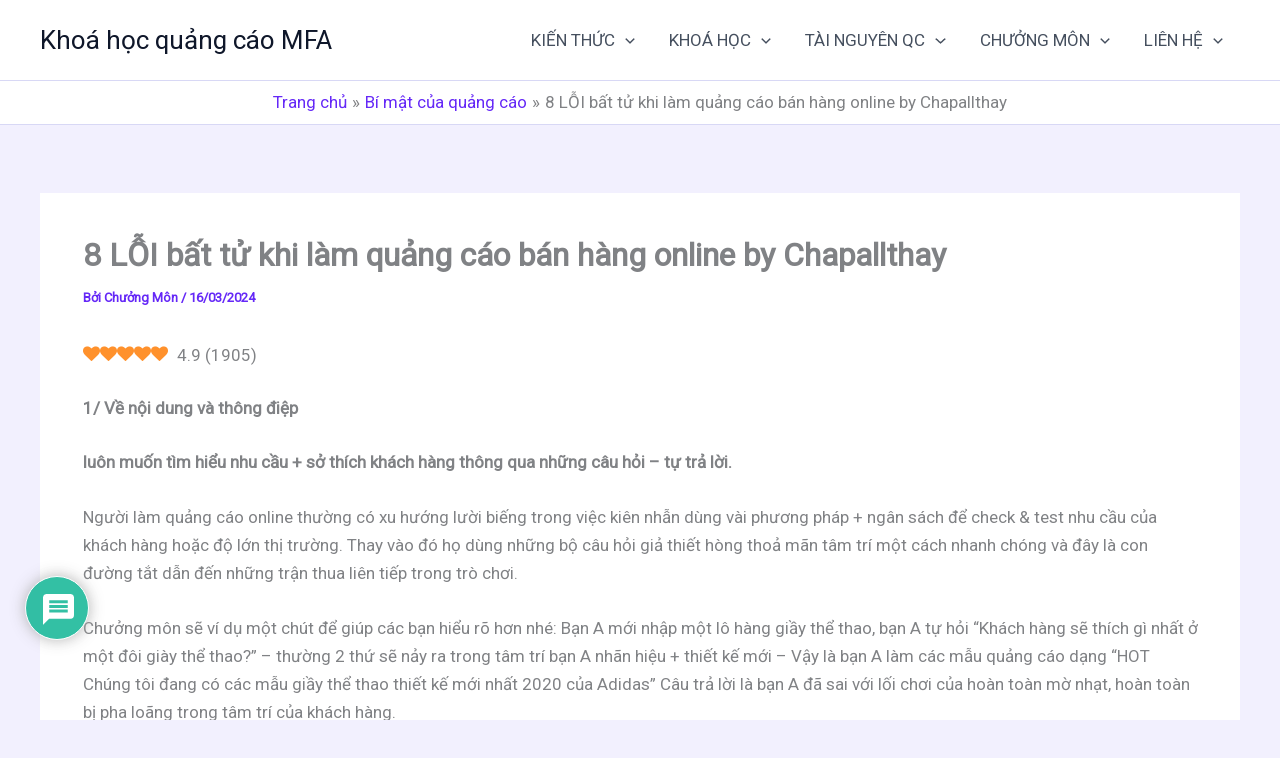

--- FILE ---
content_type: text/html; charset=utf-8
request_url: https://www.google.com/recaptcha/api2/anchor?ar=1&k=6LdjHAUcAAAAAOZ50l4OMv7djoXI3IUTl3Mjotmc&co=aHR0cHM6Ly9sb25naG4uY29tOjQ0Mw..&hl=en&v=PoyoqOPhxBO7pBk68S4YbpHZ&theme=light&size=normal&anchor-ms=20000&execute-ms=30000&cb=46ftw9ezu8jg
body_size: 49332
content:
<!DOCTYPE HTML><html dir="ltr" lang="en"><head><meta http-equiv="Content-Type" content="text/html; charset=UTF-8">
<meta http-equiv="X-UA-Compatible" content="IE=edge">
<title>reCAPTCHA</title>
<style type="text/css">
/* cyrillic-ext */
@font-face {
  font-family: 'Roboto';
  font-style: normal;
  font-weight: 400;
  font-stretch: 100%;
  src: url(//fonts.gstatic.com/s/roboto/v48/KFO7CnqEu92Fr1ME7kSn66aGLdTylUAMa3GUBHMdazTgWw.woff2) format('woff2');
  unicode-range: U+0460-052F, U+1C80-1C8A, U+20B4, U+2DE0-2DFF, U+A640-A69F, U+FE2E-FE2F;
}
/* cyrillic */
@font-face {
  font-family: 'Roboto';
  font-style: normal;
  font-weight: 400;
  font-stretch: 100%;
  src: url(//fonts.gstatic.com/s/roboto/v48/KFO7CnqEu92Fr1ME7kSn66aGLdTylUAMa3iUBHMdazTgWw.woff2) format('woff2');
  unicode-range: U+0301, U+0400-045F, U+0490-0491, U+04B0-04B1, U+2116;
}
/* greek-ext */
@font-face {
  font-family: 'Roboto';
  font-style: normal;
  font-weight: 400;
  font-stretch: 100%;
  src: url(//fonts.gstatic.com/s/roboto/v48/KFO7CnqEu92Fr1ME7kSn66aGLdTylUAMa3CUBHMdazTgWw.woff2) format('woff2');
  unicode-range: U+1F00-1FFF;
}
/* greek */
@font-face {
  font-family: 'Roboto';
  font-style: normal;
  font-weight: 400;
  font-stretch: 100%;
  src: url(//fonts.gstatic.com/s/roboto/v48/KFO7CnqEu92Fr1ME7kSn66aGLdTylUAMa3-UBHMdazTgWw.woff2) format('woff2');
  unicode-range: U+0370-0377, U+037A-037F, U+0384-038A, U+038C, U+038E-03A1, U+03A3-03FF;
}
/* math */
@font-face {
  font-family: 'Roboto';
  font-style: normal;
  font-weight: 400;
  font-stretch: 100%;
  src: url(//fonts.gstatic.com/s/roboto/v48/KFO7CnqEu92Fr1ME7kSn66aGLdTylUAMawCUBHMdazTgWw.woff2) format('woff2');
  unicode-range: U+0302-0303, U+0305, U+0307-0308, U+0310, U+0312, U+0315, U+031A, U+0326-0327, U+032C, U+032F-0330, U+0332-0333, U+0338, U+033A, U+0346, U+034D, U+0391-03A1, U+03A3-03A9, U+03B1-03C9, U+03D1, U+03D5-03D6, U+03F0-03F1, U+03F4-03F5, U+2016-2017, U+2034-2038, U+203C, U+2040, U+2043, U+2047, U+2050, U+2057, U+205F, U+2070-2071, U+2074-208E, U+2090-209C, U+20D0-20DC, U+20E1, U+20E5-20EF, U+2100-2112, U+2114-2115, U+2117-2121, U+2123-214F, U+2190, U+2192, U+2194-21AE, U+21B0-21E5, U+21F1-21F2, U+21F4-2211, U+2213-2214, U+2216-22FF, U+2308-230B, U+2310, U+2319, U+231C-2321, U+2336-237A, U+237C, U+2395, U+239B-23B7, U+23D0, U+23DC-23E1, U+2474-2475, U+25AF, U+25B3, U+25B7, U+25BD, U+25C1, U+25CA, U+25CC, U+25FB, U+266D-266F, U+27C0-27FF, U+2900-2AFF, U+2B0E-2B11, U+2B30-2B4C, U+2BFE, U+3030, U+FF5B, U+FF5D, U+1D400-1D7FF, U+1EE00-1EEFF;
}
/* symbols */
@font-face {
  font-family: 'Roboto';
  font-style: normal;
  font-weight: 400;
  font-stretch: 100%;
  src: url(//fonts.gstatic.com/s/roboto/v48/KFO7CnqEu92Fr1ME7kSn66aGLdTylUAMaxKUBHMdazTgWw.woff2) format('woff2');
  unicode-range: U+0001-000C, U+000E-001F, U+007F-009F, U+20DD-20E0, U+20E2-20E4, U+2150-218F, U+2190, U+2192, U+2194-2199, U+21AF, U+21E6-21F0, U+21F3, U+2218-2219, U+2299, U+22C4-22C6, U+2300-243F, U+2440-244A, U+2460-24FF, U+25A0-27BF, U+2800-28FF, U+2921-2922, U+2981, U+29BF, U+29EB, U+2B00-2BFF, U+4DC0-4DFF, U+FFF9-FFFB, U+10140-1018E, U+10190-1019C, U+101A0, U+101D0-101FD, U+102E0-102FB, U+10E60-10E7E, U+1D2C0-1D2D3, U+1D2E0-1D37F, U+1F000-1F0FF, U+1F100-1F1AD, U+1F1E6-1F1FF, U+1F30D-1F30F, U+1F315, U+1F31C, U+1F31E, U+1F320-1F32C, U+1F336, U+1F378, U+1F37D, U+1F382, U+1F393-1F39F, U+1F3A7-1F3A8, U+1F3AC-1F3AF, U+1F3C2, U+1F3C4-1F3C6, U+1F3CA-1F3CE, U+1F3D4-1F3E0, U+1F3ED, U+1F3F1-1F3F3, U+1F3F5-1F3F7, U+1F408, U+1F415, U+1F41F, U+1F426, U+1F43F, U+1F441-1F442, U+1F444, U+1F446-1F449, U+1F44C-1F44E, U+1F453, U+1F46A, U+1F47D, U+1F4A3, U+1F4B0, U+1F4B3, U+1F4B9, U+1F4BB, U+1F4BF, U+1F4C8-1F4CB, U+1F4D6, U+1F4DA, U+1F4DF, U+1F4E3-1F4E6, U+1F4EA-1F4ED, U+1F4F7, U+1F4F9-1F4FB, U+1F4FD-1F4FE, U+1F503, U+1F507-1F50B, U+1F50D, U+1F512-1F513, U+1F53E-1F54A, U+1F54F-1F5FA, U+1F610, U+1F650-1F67F, U+1F687, U+1F68D, U+1F691, U+1F694, U+1F698, U+1F6AD, U+1F6B2, U+1F6B9-1F6BA, U+1F6BC, U+1F6C6-1F6CF, U+1F6D3-1F6D7, U+1F6E0-1F6EA, U+1F6F0-1F6F3, U+1F6F7-1F6FC, U+1F700-1F7FF, U+1F800-1F80B, U+1F810-1F847, U+1F850-1F859, U+1F860-1F887, U+1F890-1F8AD, U+1F8B0-1F8BB, U+1F8C0-1F8C1, U+1F900-1F90B, U+1F93B, U+1F946, U+1F984, U+1F996, U+1F9E9, U+1FA00-1FA6F, U+1FA70-1FA7C, U+1FA80-1FA89, U+1FA8F-1FAC6, U+1FACE-1FADC, U+1FADF-1FAE9, U+1FAF0-1FAF8, U+1FB00-1FBFF;
}
/* vietnamese */
@font-face {
  font-family: 'Roboto';
  font-style: normal;
  font-weight: 400;
  font-stretch: 100%;
  src: url(//fonts.gstatic.com/s/roboto/v48/KFO7CnqEu92Fr1ME7kSn66aGLdTylUAMa3OUBHMdazTgWw.woff2) format('woff2');
  unicode-range: U+0102-0103, U+0110-0111, U+0128-0129, U+0168-0169, U+01A0-01A1, U+01AF-01B0, U+0300-0301, U+0303-0304, U+0308-0309, U+0323, U+0329, U+1EA0-1EF9, U+20AB;
}
/* latin-ext */
@font-face {
  font-family: 'Roboto';
  font-style: normal;
  font-weight: 400;
  font-stretch: 100%;
  src: url(//fonts.gstatic.com/s/roboto/v48/KFO7CnqEu92Fr1ME7kSn66aGLdTylUAMa3KUBHMdazTgWw.woff2) format('woff2');
  unicode-range: U+0100-02BA, U+02BD-02C5, U+02C7-02CC, U+02CE-02D7, U+02DD-02FF, U+0304, U+0308, U+0329, U+1D00-1DBF, U+1E00-1E9F, U+1EF2-1EFF, U+2020, U+20A0-20AB, U+20AD-20C0, U+2113, U+2C60-2C7F, U+A720-A7FF;
}
/* latin */
@font-face {
  font-family: 'Roboto';
  font-style: normal;
  font-weight: 400;
  font-stretch: 100%;
  src: url(//fonts.gstatic.com/s/roboto/v48/KFO7CnqEu92Fr1ME7kSn66aGLdTylUAMa3yUBHMdazQ.woff2) format('woff2');
  unicode-range: U+0000-00FF, U+0131, U+0152-0153, U+02BB-02BC, U+02C6, U+02DA, U+02DC, U+0304, U+0308, U+0329, U+2000-206F, U+20AC, U+2122, U+2191, U+2193, U+2212, U+2215, U+FEFF, U+FFFD;
}
/* cyrillic-ext */
@font-face {
  font-family: 'Roboto';
  font-style: normal;
  font-weight: 500;
  font-stretch: 100%;
  src: url(//fonts.gstatic.com/s/roboto/v48/KFO7CnqEu92Fr1ME7kSn66aGLdTylUAMa3GUBHMdazTgWw.woff2) format('woff2');
  unicode-range: U+0460-052F, U+1C80-1C8A, U+20B4, U+2DE0-2DFF, U+A640-A69F, U+FE2E-FE2F;
}
/* cyrillic */
@font-face {
  font-family: 'Roboto';
  font-style: normal;
  font-weight: 500;
  font-stretch: 100%;
  src: url(//fonts.gstatic.com/s/roboto/v48/KFO7CnqEu92Fr1ME7kSn66aGLdTylUAMa3iUBHMdazTgWw.woff2) format('woff2');
  unicode-range: U+0301, U+0400-045F, U+0490-0491, U+04B0-04B1, U+2116;
}
/* greek-ext */
@font-face {
  font-family: 'Roboto';
  font-style: normal;
  font-weight: 500;
  font-stretch: 100%;
  src: url(//fonts.gstatic.com/s/roboto/v48/KFO7CnqEu92Fr1ME7kSn66aGLdTylUAMa3CUBHMdazTgWw.woff2) format('woff2');
  unicode-range: U+1F00-1FFF;
}
/* greek */
@font-face {
  font-family: 'Roboto';
  font-style: normal;
  font-weight: 500;
  font-stretch: 100%;
  src: url(//fonts.gstatic.com/s/roboto/v48/KFO7CnqEu92Fr1ME7kSn66aGLdTylUAMa3-UBHMdazTgWw.woff2) format('woff2');
  unicode-range: U+0370-0377, U+037A-037F, U+0384-038A, U+038C, U+038E-03A1, U+03A3-03FF;
}
/* math */
@font-face {
  font-family: 'Roboto';
  font-style: normal;
  font-weight: 500;
  font-stretch: 100%;
  src: url(//fonts.gstatic.com/s/roboto/v48/KFO7CnqEu92Fr1ME7kSn66aGLdTylUAMawCUBHMdazTgWw.woff2) format('woff2');
  unicode-range: U+0302-0303, U+0305, U+0307-0308, U+0310, U+0312, U+0315, U+031A, U+0326-0327, U+032C, U+032F-0330, U+0332-0333, U+0338, U+033A, U+0346, U+034D, U+0391-03A1, U+03A3-03A9, U+03B1-03C9, U+03D1, U+03D5-03D6, U+03F0-03F1, U+03F4-03F5, U+2016-2017, U+2034-2038, U+203C, U+2040, U+2043, U+2047, U+2050, U+2057, U+205F, U+2070-2071, U+2074-208E, U+2090-209C, U+20D0-20DC, U+20E1, U+20E5-20EF, U+2100-2112, U+2114-2115, U+2117-2121, U+2123-214F, U+2190, U+2192, U+2194-21AE, U+21B0-21E5, U+21F1-21F2, U+21F4-2211, U+2213-2214, U+2216-22FF, U+2308-230B, U+2310, U+2319, U+231C-2321, U+2336-237A, U+237C, U+2395, U+239B-23B7, U+23D0, U+23DC-23E1, U+2474-2475, U+25AF, U+25B3, U+25B7, U+25BD, U+25C1, U+25CA, U+25CC, U+25FB, U+266D-266F, U+27C0-27FF, U+2900-2AFF, U+2B0E-2B11, U+2B30-2B4C, U+2BFE, U+3030, U+FF5B, U+FF5D, U+1D400-1D7FF, U+1EE00-1EEFF;
}
/* symbols */
@font-face {
  font-family: 'Roboto';
  font-style: normal;
  font-weight: 500;
  font-stretch: 100%;
  src: url(//fonts.gstatic.com/s/roboto/v48/KFO7CnqEu92Fr1ME7kSn66aGLdTylUAMaxKUBHMdazTgWw.woff2) format('woff2');
  unicode-range: U+0001-000C, U+000E-001F, U+007F-009F, U+20DD-20E0, U+20E2-20E4, U+2150-218F, U+2190, U+2192, U+2194-2199, U+21AF, U+21E6-21F0, U+21F3, U+2218-2219, U+2299, U+22C4-22C6, U+2300-243F, U+2440-244A, U+2460-24FF, U+25A0-27BF, U+2800-28FF, U+2921-2922, U+2981, U+29BF, U+29EB, U+2B00-2BFF, U+4DC0-4DFF, U+FFF9-FFFB, U+10140-1018E, U+10190-1019C, U+101A0, U+101D0-101FD, U+102E0-102FB, U+10E60-10E7E, U+1D2C0-1D2D3, U+1D2E0-1D37F, U+1F000-1F0FF, U+1F100-1F1AD, U+1F1E6-1F1FF, U+1F30D-1F30F, U+1F315, U+1F31C, U+1F31E, U+1F320-1F32C, U+1F336, U+1F378, U+1F37D, U+1F382, U+1F393-1F39F, U+1F3A7-1F3A8, U+1F3AC-1F3AF, U+1F3C2, U+1F3C4-1F3C6, U+1F3CA-1F3CE, U+1F3D4-1F3E0, U+1F3ED, U+1F3F1-1F3F3, U+1F3F5-1F3F7, U+1F408, U+1F415, U+1F41F, U+1F426, U+1F43F, U+1F441-1F442, U+1F444, U+1F446-1F449, U+1F44C-1F44E, U+1F453, U+1F46A, U+1F47D, U+1F4A3, U+1F4B0, U+1F4B3, U+1F4B9, U+1F4BB, U+1F4BF, U+1F4C8-1F4CB, U+1F4D6, U+1F4DA, U+1F4DF, U+1F4E3-1F4E6, U+1F4EA-1F4ED, U+1F4F7, U+1F4F9-1F4FB, U+1F4FD-1F4FE, U+1F503, U+1F507-1F50B, U+1F50D, U+1F512-1F513, U+1F53E-1F54A, U+1F54F-1F5FA, U+1F610, U+1F650-1F67F, U+1F687, U+1F68D, U+1F691, U+1F694, U+1F698, U+1F6AD, U+1F6B2, U+1F6B9-1F6BA, U+1F6BC, U+1F6C6-1F6CF, U+1F6D3-1F6D7, U+1F6E0-1F6EA, U+1F6F0-1F6F3, U+1F6F7-1F6FC, U+1F700-1F7FF, U+1F800-1F80B, U+1F810-1F847, U+1F850-1F859, U+1F860-1F887, U+1F890-1F8AD, U+1F8B0-1F8BB, U+1F8C0-1F8C1, U+1F900-1F90B, U+1F93B, U+1F946, U+1F984, U+1F996, U+1F9E9, U+1FA00-1FA6F, U+1FA70-1FA7C, U+1FA80-1FA89, U+1FA8F-1FAC6, U+1FACE-1FADC, U+1FADF-1FAE9, U+1FAF0-1FAF8, U+1FB00-1FBFF;
}
/* vietnamese */
@font-face {
  font-family: 'Roboto';
  font-style: normal;
  font-weight: 500;
  font-stretch: 100%;
  src: url(//fonts.gstatic.com/s/roboto/v48/KFO7CnqEu92Fr1ME7kSn66aGLdTylUAMa3OUBHMdazTgWw.woff2) format('woff2');
  unicode-range: U+0102-0103, U+0110-0111, U+0128-0129, U+0168-0169, U+01A0-01A1, U+01AF-01B0, U+0300-0301, U+0303-0304, U+0308-0309, U+0323, U+0329, U+1EA0-1EF9, U+20AB;
}
/* latin-ext */
@font-face {
  font-family: 'Roboto';
  font-style: normal;
  font-weight: 500;
  font-stretch: 100%;
  src: url(//fonts.gstatic.com/s/roboto/v48/KFO7CnqEu92Fr1ME7kSn66aGLdTylUAMa3KUBHMdazTgWw.woff2) format('woff2');
  unicode-range: U+0100-02BA, U+02BD-02C5, U+02C7-02CC, U+02CE-02D7, U+02DD-02FF, U+0304, U+0308, U+0329, U+1D00-1DBF, U+1E00-1E9F, U+1EF2-1EFF, U+2020, U+20A0-20AB, U+20AD-20C0, U+2113, U+2C60-2C7F, U+A720-A7FF;
}
/* latin */
@font-face {
  font-family: 'Roboto';
  font-style: normal;
  font-weight: 500;
  font-stretch: 100%;
  src: url(//fonts.gstatic.com/s/roboto/v48/KFO7CnqEu92Fr1ME7kSn66aGLdTylUAMa3yUBHMdazQ.woff2) format('woff2');
  unicode-range: U+0000-00FF, U+0131, U+0152-0153, U+02BB-02BC, U+02C6, U+02DA, U+02DC, U+0304, U+0308, U+0329, U+2000-206F, U+20AC, U+2122, U+2191, U+2193, U+2212, U+2215, U+FEFF, U+FFFD;
}
/* cyrillic-ext */
@font-face {
  font-family: 'Roboto';
  font-style: normal;
  font-weight: 900;
  font-stretch: 100%;
  src: url(//fonts.gstatic.com/s/roboto/v48/KFO7CnqEu92Fr1ME7kSn66aGLdTylUAMa3GUBHMdazTgWw.woff2) format('woff2');
  unicode-range: U+0460-052F, U+1C80-1C8A, U+20B4, U+2DE0-2DFF, U+A640-A69F, U+FE2E-FE2F;
}
/* cyrillic */
@font-face {
  font-family: 'Roboto';
  font-style: normal;
  font-weight: 900;
  font-stretch: 100%;
  src: url(//fonts.gstatic.com/s/roboto/v48/KFO7CnqEu92Fr1ME7kSn66aGLdTylUAMa3iUBHMdazTgWw.woff2) format('woff2');
  unicode-range: U+0301, U+0400-045F, U+0490-0491, U+04B0-04B1, U+2116;
}
/* greek-ext */
@font-face {
  font-family: 'Roboto';
  font-style: normal;
  font-weight: 900;
  font-stretch: 100%;
  src: url(//fonts.gstatic.com/s/roboto/v48/KFO7CnqEu92Fr1ME7kSn66aGLdTylUAMa3CUBHMdazTgWw.woff2) format('woff2');
  unicode-range: U+1F00-1FFF;
}
/* greek */
@font-face {
  font-family: 'Roboto';
  font-style: normal;
  font-weight: 900;
  font-stretch: 100%;
  src: url(//fonts.gstatic.com/s/roboto/v48/KFO7CnqEu92Fr1ME7kSn66aGLdTylUAMa3-UBHMdazTgWw.woff2) format('woff2');
  unicode-range: U+0370-0377, U+037A-037F, U+0384-038A, U+038C, U+038E-03A1, U+03A3-03FF;
}
/* math */
@font-face {
  font-family: 'Roboto';
  font-style: normal;
  font-weight: 900;
  font-stretch: 100%;
  src: url(//fonts.gstatic.com/s/roboto/v48/KFO7CnqEu92Fr1ME7kSn66aGLdTylUAMawCUBHMdazTgWw.woff2) format('woff2');
  unicode-range: U+0302-0303, U+0305, U+0307-0308, U+0310, U+0312, U+0315, U+031A, U+0326-0327, U+032C, U+032F-0330, U+0332-0333, U+0338, U+033A, U+0346, U+034D, U+0391-03A1, U+03A3-03A9, U+03B1-03C9, U+03D1, U+03D5-03D6, U+03F0-03F1, U+03F4-03F5, U+2016-2017, U+2034-2038, U+203C, U+2040, U+2043, U+2047, U+2050, U+2057, U+205F, U+2070-2071, U+2074-208E, U+2090-209C, U+20D0-20DC, U+20E1, U+20E5-20EF, U+2100-2112, U+2114-2115, U+2117-2121, U+2123-214F, U+2190, U+2192, U+2194-21AE, U+21B0-21E5, U+21F1-21F2, U+21F4-2211, U+2213-2214, U+2216-22FF, U+2308-230B, U+2310, U+2319, U+231C-2321, U+2336-237A, U+237C, U+2395, U+239B-23B7, U+23D0, U+23DC-23E1, U+2474-2475, U+25AF, U+25B3, U+25B7, U+25BD, U+25C1, U+25CA, U+25CC, U+25FB, U+266D-266F, U+27C0-27FF, U+2900-2AFF, U+2B0E-2B11, U+2B30-2B4C, U+2BFE, U+3030, U+FF5B, U+FF5D, U+1D400-1D7FF, U+1EE00-1EEFF;
}
/* symbols */
@font-face {
  font-family: 'Roboto';
  font-style: normal;
  font-weight: 900;
  font-stretch: 100%;
  src: url(//fonts.gstatic.com/s/roboto/v48/KFO7CnqEu92Fr1ME7kSn66aGLdTylUAMaxKUBHMdazTgWw.woff2) format('woff2');
  unicode-range: U+0001-000C, U+000E-001F, U+007F-009F, U+20DD-20E0, U+20E2-20E4, U+2150-218F, U+2190, U+2192, U+2194-2199, U+21AF, U+21E6-21F0, U+21F3, U+2218-2219, U+2299, U+22C4-22C6, U+2300-243F, U+2440-244A, U+2460-24FF, U+25A0-27BF, U+2800-28FF, U+2921-2922, U+2981, U+29BF, U+29EB, U+2B00-2BFF, U+4DC0-4DFF, U+FFF9-FFFB, U+10140-1018E, U+10190-1019C, U+101A0, U+101D0-101FD, U+102E0-102FB, U+10E60-10E7E, U+1D2C0-1D2D3, U+1D2E0-1D37F, U+1F000-1F0FF, U+1F100-1F1AD, U+1F1E6-1F1FF, U+1F30D-1F30F, U+1F315, U+1F31C, U+1F31E, U+1F320-1F32C, U+1F336, U+1F378, U+1F37D, U+1F382, U+1F393-1F39F, U+1F3A7-1F3A8, U+1F3AC-1F3AF, U+1F3C2, U+1F3C4-1F3C6, U+1F3CA-1F3CE, U+1F3D4-1F3E0, U+1F3ED, U+1F3F1-1F3F3, U+1F3F5-1F3F7, U+1F408, U+1F415, U+1F41F, U+1F426, U+1F43F, U+1F441-1F442, U+1F444, U+1F446-1F449, U+1F44C-1F44E, U+1F453, U+1F46A, U+1F47D, U+1F4A3, U+1F4B0, U+1F4B3, U+1F4B9, U+1F4BB, U+1F4BF, U+1F4C8-1F4CB, U+1F4D6, U+1F4DA, U+1F4DF, U+1F4E3-1F4E6, U+1F4EA-1F4ED, U+1F4F7, U+1F4F9-1F4FB, U+1F4FD-1F4FE, U+1F503, U+1F507-1F50B, U+1F50D, U+1F512-1F513, U+1F53E-1F54A, U+1F54F-1F5FA, U+1F610, U+1F650-1F67F, U+1F687, U+1F68D, U+1F691, U+1F694, U+1F698, U+1F6AD, U+1F6B2, U+1F6B9-1F6BA, U+1F6BC, U+1F6C6-1F6CF, U+1F6D3-1F6D7, U+1F6E0-1F6EA, U+1F6F0-1F6F3, U+1F6F7-1F6FC, U+1F700-1F7FF, U+1F800-1F80B, U+1F810-1F847, U+1F850-1F859, U+1F860-1F887, U+1F890-1F8AD, U+1F8B0-1F8BB, U+1F8C0-1F8C1, U+1F900-1F90B, U+1F93B, U+1F946, U+1F984, U+1F996, U+1F9E9, U+1FA00-1FA6F, U+1FA70-1FA7C, U+1FA80-1FA89, U+1FA8F-1FAC6, U+1FACE-1FADC, U+1FADF-1FAE9, U+1FAF0-1FAF8, U+1FB00-1FBFF;
}
/* vietnamese */
@font-face {
  font-family: 'Roboto';
  font-style: normal;
  font-weight: 900;
  font-stretch: 100%;
  src: url(//fonts.gstatic.com/s/roboto/v48/KFO7CnqEu92Fr1ME7kSn66aGLdTylUAMa3OUBHMdazTgWw.woff2) format('woff2');
  unicode-range: U+0102-0103, U+0110-0111, U+0128-0129, U+0168-0169, U+01A0-01A1, U+01AF-01B0, U+0300-0301, U+0303-0304, U+0308-0309, U+0323, U+0329, U+1EA0-1EF9, U+20AB;
}
/* latin-ext */
@font-face {
  font-family: 'Roboto';
  font-style: normal;
  font-weight: 900;
  font-stretch: 100%;
  src: url(//fonts.gstatic.com/s/roboto/v48/KFO7CnqEu92Fr1ME7kSn66aGLdTylUAMa3KUBHMdazTgWw.woff2) format('woff2');
  unicode-range: U+0100-02BA, U+02BD-02C5, U+02C7-02CC, U+02CE-02D7, U+02DD-02FF, U+0304, U+0308, U+0329, U+1D00-1DBF, U+1E00-1E9F, U+1EF2-1EFF, U+2020, U+20A0-20AB, U+20AD-20C0, U+2113, U+2C60-2C7F, U+A720-A7FF;
}
/* latin */
@font-face {
  font-family: 'Roboto';
  font-style: normal;
  font-weight: 900;
  font-stretch: 100%;
  src: url(//fonts.gstatic.com/s/roboto/v48/KFO7CnqEu92Fr1ME7kSn66aGLdTylUAMa3yUBHMdazQ.woff2) format('woff2');
  unicode-range: U+0000-00FF, U+0131, U+0152-0153, U+02BB-02BC, U+02C6, U+02DA, U+02DC, U+0304, U+0308, U+0329, U+2000-206F, U+20AC, U+2122, U+2191, U+2193, U+2212, U+2215, U+FEFF, U+FFFD;
}

</style>
<link rel="stylesheet" type="text/css" href="https://www.gstatic.com/recaptcha/releases/PoyoqOPhxBO7pBk68S4YbpHZ/styles__ltr.css">
<script nonce="pEJz1tWTLRzPkpPAlCc3NQ" type="text/javascript">window['__recaptcha_api'] = 'https://www.google.com/recaptcha/api2/';</script>
<script type="text/javascript" src="https://www.gstatic.com/recaptcha/releases/PoyoqOPhxBO7pBk68S4YbpHZ/recaptcha__en.js" nonce="pEJz1tWTLRzPkpPAlCc3NQ">
      
    </script></head>
<body><div id="rc-anchor-alert" class="rc-anchor-alert"></div>
<input type="hidden" id="recaptcha-token" value="[base64]">
<script type="text/javascript" nonce="pEJz1tWTLRzPkpPAlCc3NQ">
      recaptcha.anchor.Main.init("[\x22ainput\x22,[\x22bgdata\x22,\x22\x22,\[base64]/[base64]/UltIKytdPWE6KGE8MjA0OD9SW0grK109YT4+NnwxOTI6KChhJjY0NTEyKT09NTUyOTYmJnErMTxoLmxlbmd0aCYmKGguY2hhckNvZGVBdChxKzEpJjY0NTEyKT09NTYzMjA/[base64]/MjU1OlI/[base64]/[base64]/[base64]/[base64]/[base64]/[base64]/[base64]/[base64]/[base64]/[base64]\x22,\[base64]\\u003d\\u003d\x22,\x22GMO9ISc5wp01w71OwpnCuRnDiSTCrsOJVnZQZ8OBYw/DoE8nOF0TwrvDtsOiCS16WcKcUcKgw5ICw5LDoMOWw5lmICUtMUp/[base64]/DtCNXfz/[base64]/CncOmwqTDisKwBsOAw5/DmcKbZ0LCmMORw5fCscK2woBwbcOYwpTCo3/DvzPCvcOgw6XDkUrDk2w8CGwKw6EkP8OyKsK8w6lNw6gTwp3DisOUw4UHw7HDnHovw6obfMKEPzvDhh5Ew6hUwpBrRxHDthQ2wpI7cMOAwoEHCsORwocfw6FbUcKCQX4rHcKBFMKFelggw6JVeXXDvcOrFcK/w4DCrhzDsm7CtcOaw5rDjVxwZsOsw7fCtMODUsOwwrNzwrrDtsOJSsKyVsOPw6LDq8OjJkI9wpw4K8KdG8Ouw7nDo8K9CjZISsKUYcO/w7cWwrrDrsOGOsKsRcKIGGXDr8K1wqxaT8KvIzRGKcOYw6lewrsWecOZP8OKwohswq4Gw5TDtMOwRSbDsMOowqkfExDDgMOyBMO4dV/[base64]/CgQjCm3RmdgQ4w6rCkSYTwrnCn8O/worDkGU+wq8NBRXCgzEaw6DDnMOEFQLCrsOGYwvCqzbCmsOew5HClsKVwobCpMOuR2jCq8KAGRMGCMKgwqTDoS4ce3wmaMKLGMOkX3DDmFLCgMO9Vg/CuMOwFsOWdcK0woxUHMKkaMOmLRNfOcKJwp5sYkTDg8OMVsKVN8KleGfDtcO9w7bCisKHEVfDpQl9wpYXw5HDtMKuw5N7wppkw7LCi8OPwpEPwroqwpccw6/Cs8KwwqPDtTrCu8OnDRbDiFvClATDjzTClsOlOMOAQcOUw4rCqMKBPiPCmMOQw4gNcE3CoMORX8KkKsOwTsO0S2DCrQ/DkgnCrhZWEl4tSk4+w5wvw7XCvCXDkMKGQ2sGFQTDkcKpwroWw7V2ZzzCisOLwoHDk8KFw7vCrzvDocO/wqkhwrrDvsOsw69eORLDssObR8KwBcKPd8KwKMKyW8KtUicPORfClG3CtMOXYFzCucK5w7TCksOAw7vCuR3CqQdewqPCtEMFdQPDmnoRw4PCqXjDpQEkbQLDhjFoPcKMw5MPEHzCm8OSB8OQwrvCjcKGwp/CvsO5wpAPwp1tw4jClw0EMmkXCsK/[base64]/NMOcKcOzwpQeMMOcejfCmEDDkcOZw4sVJsKgwprDuyTCpcKGScOHZcKyw6B4UGBXwooxwpXCi8Opw5JXw7JeazQseU/CjsKNMMOewrjCncOswqJywp8FG8OKOHnCucKbw7fCqsOAw7IUNMKEaTDCkMKywoLCvXhmNMK7IizDpyLCuMO3PkQ/w5llEMO7wo3Cnk1eJ0tGwp3CuArDl8Kkw7XCtxXCjsOvEhnDknwOw5FSw5rChW7Dg8O5wrrCqsK5RGALIcOIXlcww6TDiMOPTgsSw4gWwpjCosKHSHg7KcOZwpM5CMK5ODkPw4rDo8OVwr5Ga8ObT8K0wo4Tw4sjTsOyw6Exw6/CpcOQMWDCi8KJw4FPwqVnw6TCgMKwBkBtJcO/O8O1HU3DrS/Dh8KawoEgwrdJwrfCrWAmZl3Cv8KKwo/[base64]/[base64]/DtMKmFMKsb8K8IMO7w5jDoATDoMOgwqMMCMKsWsO1HFguRcOjw4PCmMKAw6I/wq3DpzzChMOpMS3DgsKYZUw/[base64]/w7BKw7HCq0fCmsKFwo/[base64]/DhcKPbRnCtHYRw7HDgcKBwoXCl8KfRgEgEg5vKg8XcnbDv8OdIDojwqDDtzDDnMOpOX53w5QpwrN/wpPCrMKow79SeFZyI8ODewU0w5EZU8K2OF3CmMOFw4ZGwprDmMOrOsKiw6vDtH/CpGIWworDosOTwpjDjF7DvMOVwqfCj8OlDsK0NsK9VMKBwrTDusKKRMKvw4rDmMOjwpwgGRPDhCXDrkkxw51nUcOEwq5gGMONw6cwM8KkGcO8wpQww6VneizCsMKsYhrDlR3CozDChMKyMMO0woERwrvDnysXGQEKwpIYwo0dN8KPRELDswNteG/[base64]/[base64]/wprCtlrDg8OEw7AsVsK+SMKdORBhwq7DhizCt8KTCj9uTi4wIAzChh86ZXEgwrsbeRseUcObwqwJwq7CpMOJwozDrMODXhEtw5LDgcOsD0Ngw4zDowY/TMKiPlhPQw/Dl8OYw4PCh8OEEcOkLUA6w4JdUEXCo8OjRUXCo8O0BcOxb0XCuMKVBwssEcO9W0jCrcO8Z8KQwr7CtyNKwrHCuEQmesORPMOlH2AuwrfDji52w589PA0ZG2EXNsKIa0UlwqsAw7TCqy4RaBPCqyPCj8K+YGcIw5R6w7B8NMOPEk5gw7zDsMK9w6cuw7/[base64]/Crj/[base64]/DkMKKw6rCmjLCqQLChMOCdcORRMK5wpwgwoAgPcKswpgla8K4wqsow6nDpBHCoX97RAbDpmYbAsKCwpTDuMOIcWvCrlBPwrgdw5BqwrzCrxRVcGPDs8KQwocPwpjCosKKw5lQEHVLwrDCpMO1wpXCq8ODwoYoR8KKw5/DtsKjVMKlMsOBCz5eIsODwpLCgTsAwqXDkHMfw6FCw4TDgTluVcOaNMOLcsKSb8Ojw5sfVsOXBCzDk8OXOsKiw48MWkPDiMKQw47DjgPCtlIkenNyM1cMwo7DplzDlUrDtcOwP3fDhj/DmV/[base64]/SB/DsGc0MxPCtWQFIcO/woYPJhgSUBLDuMKEWGp6wqDDtyLDmsKxwrYxLWvDk8O0CXDDpxYfVcKGbnUow43DtGXDqsO2w6pow6MPBcOEaFjCmcKhwodxfWvDgMKURlbDlsOWesO3wo/CnD03woHDpGRHw6wwPcKyMGjCsVLDoTPCgcKyNcOewpEfUcOZGsO/GsKcD8K6RlbCkhdYWsKDY8KjciEGwoLCrcOcwrcPR8OODnzDpsO5w7nCq1AReMOqwrBMwqx/wrDCl0NDGMKzwq0zFsOgwpZYXh5wwq7Dk8KUH8OIwr3CiMKhNMKXQAHDj8O7wrFNwobDpcO+wqDDtMKLSsOMEyU0w5ILbMKvYMOMMF0GwphxFAjDtVY2b1U5w7nClMKhw75Rwr/DksOzdjHChg3CisKANcOzw6TCgjHCkMOfEMKQHsO0QC9Kw54nGcKIVcOqbMKBw5bDmHLCv8KDw5hpO8KxIB/CoFpFw4YgRMOWbj5VU8KIwplZCgfChFnDsnvCpSXCkHVewoQhw67Dpy3CqgoFwrVyw7HCuzvDmcOhcnnCrFXCj8OzwqrDusKePU7DosKAw6kDwrLDpMKXw5fDhxxkLT0Ow7tqw68kLx3CkFwjw7vCocOrVWRaX8K3w77Ds2AkwppUZcOHwqwsR2/[base64]/CisOAf8ONw5hpe8OCal3CvVk5XsODwo3Ds1DCh8KpBjMkKBfChGxnw50AIsKrw6bDpxdHwp8Bwr/DsADCrlDCkUDDrcKNwrJQJsK8L8Kzw7xSwo/DoQnDrsKNw5rDqsOvB8KYUsOPOjA1wo/CkTvChjPDgl14w6YDw6XCkcO/wqtdE8OJAcOUw7/Dg8KnecKrw6TCkVjCrmzClz/ChG4pw59Zf8K7w4U4Rwgiw6bCtWY/Bx3Dni/CtsO3Xm93w4/CjjzDnTYZw4FEwoXCvcOfwrlrd8KGf8KsBcOmwrsPwpTCpkAYIMK9MsKaw7nCoMOzwoHDuMK4XMKuw6zCu8KQw73CksK4w7cswoZ+TXobPcKow5XCm8OTBVJ4LVkGw64INhTDqMORE8Ogw7zCu8K0w7zDlsOFRsO5Bg/DvsKvF8OHWgPDpcKTwoVcwojDk8OPw7TDpyjClGzDvcK+aw7DqVTDrkFbw5fDocOww4gNw63CtcKJF8OiwrrCmcOXw6xWWsKowp7DgTDDshvDqXzDiEDDtcOrC8OEwrfDksOJw77DhsOTw5jCtkzDvMOUfsKLSh/DjsOOK8KgwpU0XmoJK8OATsO/[base64]/CoMKfwpkKw5LDq8OBw4TDn8KacsKlTDfCrcKQw7vDvxPDojHCsMKXwpbDoiZxwoU3wrJlw7rDicO7WzVCXi3DgsKOGyTClMKZw6LDpk9vw7DCjnPDp8KcwprCoBDCvik+LncIwq/CsxzCrmRbUcOIwocjKhPDtRIQfsKVw4DDmWNUwqnCiMO/[base64]/Ci8KhQw3DvMK/w7nDkBfDglfCksKOw6XCqsKQw4dKc8O7wovCjU/[base64]/w4HDsMOnw55VwqfDuWUeRB5Vw7LDoyMuwr7DrMOWw7cGw7dzdH7Cs8OtVMOIw6ARPcKsw4NeXi7DvsKIcMOjXsO2WTzCtVbCrVjDhE7CvMO4JMK/IsOOFGzDhj/DvirDkMOBwpfDs8Kew7ABC8Oaw7FALiDDrlXCnjvCjVXCtxQ0fXvDkMONw5XCvcKqwp/CnVBNSXPCq0J+UsK1w47CrsK2worCnwTDlBA3elYEA0VhUHnDkVLCscKtw43CicO2GMOJwp7Dm8O3Q2/DkWrDhFDDksOJJ8OFwqjCusK9w7bCvsOlAyNGwp1VwpjCg1x5wqTDpMOkw40hw7lRwpzCvcKmVCbDtErDtMOawoJ0wr49T8K6w7bCp2TDmMODw43Dv8O/dxnDtsKIwqTDgjbCrsKbUXPChnsCw4nCv8OSwqggOsOVw4XCknprw6l8w6HCu8Oea8OjeQjDksOjaHLCriUvwo7DvAENwo01w7UfVTPDgk51wpBiwoMMw5Z7wqdgw5dGME7CiBLCv8KAw4PCo8Odw4Mdw6RQwqxSwrrCqMOHBgI2w6s4woQlw7fDkR7DkMOjJMKePV/DgFcrIcKeUGpgCcKdwr7Cvl7CrzsNw6dIwoXDpsKGwqgCa8Kxw4hyw5d+JwkLw5VLB3IDwqrDkQzDmcOnC8OZB8OfG0YbZCRBwqfCq8OrwrlCXcOWwp9iw4EpwqXDv8O8Di5/C2HCncKYwoLCoRPCt8OLaMKwVcKZTz3Ds8KsPsO8R8OZeV7ClhI5fAbDsMKaNMK/w7XDtMKTBsOzw6Agw4QnwrzDgyJ+Pw/DvmfClTxWTsOMecKLSMOTP8KocsKRwrQowpjCiyjClcKOR8OLwrnCk0XCj8Omw7IFfFU9w5gwwp3CgA3ChTnDoxIQY8O2GcOUw6xeJ8Kew78nbXLDoHFGwozDs23Dvlt8DjzCmMOaDMORNsOiw7wYw6laOMO3D2wKwoTDvMKLw7XDs8KdaHB/EMK6d8K4wr/DucO2CcKVOMKmwr5OFMO+TMOoA8KKYcONGsK9wonCsBlxwp5xaMKQQHYFYcKKwoPDiCHCrAZLw43CpUfCtMKGw4PCiA/CscOZwq/Ds8KResKCSCTCisOkcMK1XgEWUVdqLTXCi3Iew7HCt0fCv1rCmsK3VMK1bWtfME7Dq8ORw7cfPHvCjMO/wrzCn8Ktw4QQb8KzwoFDEMKTPMOfBcO8w7zDqsOtJmjCg2BwH1ZEwrt+RsKQaSZ8N8ObwpLCosKNwrRlHMKPw6rDrG9/[base64]/[base64]/JmZ/w61uwrvDqCUqSxxFwofDq8K/JggAwoPDqTQSw6gSw5rCk3DCiyPCt1rDscOjU8KDw59DwohWw5QcIcO4wo3CgEskQsOZbSDDpxHDicOgUxXDrCVjbkQpbcK/[base64]/[base64]/DvsKswqzDkjcaCcKLf1fCiUMlwqdPw6bCvcK+CityGsKzTsOydRvDiR/Dv8KyC2lpTVA1wo3DjFHDjXvCpyDDgsOgIsKBL8KDwrPCi8ObTzlKwpnDjMOzOTgxw77DpsOtwr/DjcOAXcKhdXZew4ohwokBw5bDqsO/wodSHkzCu8OUw7hnZy48wroZKcKFQDnChHtXdUBOw4NQWcO1f8KZw4gIw7tRVcK5WHY0wrRWwqvCj8OtUGsiw7zClMKpwrXDosOxOlzDnlsxw47DmyAOeMOYCFAXTB/[base64]/Clz5RLMOCVmjCmm3DhcOlw6klV8K0TsOEwo1+wpFvw4jDuTRYwosewqFqbcOMAnMUw6bDjcK4FxDDt8Odw5VTwrhPw54YcV/DtXHDonHClAYhMVtaTsKkIcKdw6oQcz/DucKZw5XChMOKPW/DiDrCqcOvDcOoPBLCpcKOw4Euw40/wrLCnkQDwq3CjzXClcK0wo5CCgFfw5J3wq3Dr8OUfT7DkyzCusKtacOyekNvwoPDiBfCuioleMO0w7tRQsKmfVNiwqMBfsOmWcKNccOxM2ACwpwAwqnDvcOWwpDDo8Oew7N2wq/DlcKDZsOoZ8OOG0LCvX3Dl1XCl3MowqvDscOKwosvwozCvMOAAMOIwqhuw6nCu8KOw5fDusKvwrTDpWzCkAbDg197MMKQKsO8dC1/wolLwqBPwr3Do8OGJkfDq1tCEcKSBC3DojIqBsOtwqnCjsK+wp7CuMKZL2fDp8KZw60Jw4/DtVLDk2wEw6LDmlkCwoXCusO3RMK/wpzDqsK2LB4twrTCp047BcOnwrIPBsOmw68dH19POcOHccKsUUzDmAVuwot/[base64]/DocKcwpjCgMKqw50tCMK9w6DClkJ6wo7DtMOnwr3Dv28VD8KVwqIPDjRMB8Odw6nDvMKjwp5neAdYw4o/w4vCsQ3CqQF/[base64]/ClljDpwF8wpfCs1tORsOdGGTDlx57w7hnVsKjP8KnP8K1BXRZwqlrwr5hw7t5w5JRw4HCkD0jTCtmIMO9wq1tb8Onw4PDqsOYM8Oew7/DoUQZMMOwP8OmSETCtgxCwqZ7wq7CoUhZYR9sw6jDpGc+wr4sPcO4JsO8EAc/LjNCwqTCj0ZVwovDpkfCiWPDlMKSc0rDmwxDF8OQwqtWw78CRMOVEFAaZsKuasKaw4gOw5QXFlFFa8OXw47CocOJGcKyFjLCnMK9BcKPwq3Dp8Kow5AWw7nCm8OKwqhgUTwzwozDjMO/en3DtsKmacO9wrE2fMKxXUF9cTLDmcKXWMKNw73CvMO7eG3CrRfDkDPCjxFtTcOkP8OFwp7Dp8OWwrJmwoZBZHx4G8KZwrYHOcOJbSHCvcOwbmDDnhszekADLXTCsMO5woEPGzjDicKxc0LDm1vCnsKPw791B8O5wovCsMKTRsOoHVPDqcKTwp4EwpjCkcKUw5TDkX/CsVAvw54YwoE8w7vDn8KRwrLDucOERsK4OMO5w7RTwrzDo8Kmwplyw4rCiQ17EcOCPcO/bVHCl8K4GnzClcOzwpMqw4tyw4I1J8O9S8KQw60Mw5rCj2jDksKuwpbCisOzFjgCw5U4XMKDRMKoUMKeccOVfyHCjDg4wq/DjsOhwrrCvwxIb8K4TWoedMOyw6pWwrJ5CUDDuVt/w4sowpHCusOOwqpUAcOyw7zCksO1CjrCtMKmw4ASwp5Pw4ICYMKOw5hFw6ZcVC7DnhbCjcK1w7V9w6Q6w6XCq8O4JMKZfyvDusO6NsKpOSDCtsO/EybDlH9yWgPDny/Dqw4Aa8KKU8Kaw77DicKcWMOpwpcPw5VdVWsUwqMHw7LCgMOdRMOcw5oCwoIQEsOAwqPDh8OGw6oHF8KfwrljwpPCmR/Cs8Orw4/DhsKRw5YQacOfHcOMw7XDlx/[base64]/e8OnRcO0wojClcKKecOJw4AIA8K+wrjDpioAf8K8Q8OJOcKnDcKHIHfDn8OxWgZLORUVwoF2HEJqLsKTw5FxUj5ow7k6w53CkxzDhEd2wr9Efm/CscKewqEoCMOmwpUrwqjCslPCpiphIFjDlcK/FcOmKGHDt1/DiGMow63CkWdEMcKCwrN9SRTDtsOlwp3DncOiw4XChsONBMOxPMK8fcOnU8KdwrhYM8KqVzVbwpPDvETCq8K1Z8OqwqshYMONHMOswqkewq5nwrvCv8OMByvDpSPCsSgGwrHDilbCsMOkc8OZwrUTXMKPBit8w58RfsKfBT8EW2pEwq/CusKZw6fDgiI3UcKZw6xvZlbDrzArQMOdVsKywo1cwplMw7N6wpDDnMK5KsOPc8KRwoDDu0fDvGYYwrnCqMOsK8KeTsOjRcOvUcOMJMK1bMOhCQF3WMOhGSVqLV0sw7FFNcOcw7LDo8OjwoTDgxTDkCnDvcOtFcObQVNPw5RkCThcOcKkw4UKE8Okw5/CksOyEFR8UMK2wo3DpxFHwoXCnAzCgCI/[base64]/[base64]/wq57w5DCmSwHc8Oawpl+YsKCwqUCGmR4w54xwowxwp7DrsKMw77DuHBmw40pw5rDpAEdCcO/wrR/UMKbLVLCpBLDtF1SVMKHX1rCuT1oAcKdJcKewofChTDDo2EpwpMXwptzw55tw7nDrsOAw6TDvcKdRBfDvw4sQCJ/BRoNwpx4w5o0wr1jwoh4Li/DpQXDhMK2w5hBw4F6wpTCllQfwpXCmCPDocOJw53CnHHCuiDCtMKSQGBYLMOKw59mwrbCoMOewpoMwrpew6VzXcOjwpPDlsKTU1TCq8Opwq49wp/CigMaw7PCjMKfOncsAQDCrT9tZ8OaSkHCosKNwqLChQLChsOYw77CusK4woU3NMKEb8K7DsOJwqLDsRhpwph9woDCp34OI8KHbMKreQ/[base64]/Ck8KGfcKnDnkQAsOswrHDjyzDowkzwrjCn8KLw5vCjsOjwpzCksKgwqMnwoHCtMKmLcOmwqvCug9YwooiVjDCgMKqw7HDs8KuWMOORXLDl8O4dzHCp0XDuMK7w4g3S8K0wp7DklnCncKmNgF/DMOJXsOnw7PCqMKWwoE3w6nDiSorwp/CsMKTw5kZSMKXXcKiMWLCm8OAB8Okwq8bLH0MHMOSwodNw6FkPMKfdsK9w5bCkw3DuMKyDsO6Y2zDrsO5b8KIN8OBw65LwqjCicO6e0c6ScOqdRlHw6Nkw4sRczsBI8OeTQdifsKrIgjDllvCocKKw7ZHw53Cn8KPw53Cu8KwVkgvwqRoNcKzRB/DhcKFw7xSRgsiwqnCoz7DsgJULcOMwp1WwqFHbMKKbsOdwoXDu2c5Kid9dU7Ds0TDolDCpsOEw4HDqcKMHcKtKwhVwrjDqg8EO8Kiw4LCpk0aK2rCmChewqAhU8K5WW/[base64]/[base64]/w7DCssKkV1XCrsKmSRbDscKIdwQhGsOoY8O+wqLDnhDDq8KYw5zDk8O4wr3DrH97ChYNwo46SmjDssKew5QXw6ogw444wrHDrcKpCCw+w71Zw6jCg17DqMOlK8OBCsOywoPDv8KkbgNmwqcXGUAZXMOUw7nCtSTCjMOJwrYjV8KgNBwiw57DhV/DuTrCp2fCicOfwoNuVsK4wpfCtcKwEsKTwqdew7DCj2/Du8OuJMKdwr0RwrFaf0YWwqfCqcOWeE9Zwps/w4XCuFpmw7QqNhoxw7U7w6rDgcOGHG4YbTXDncOXwpVuWsKLwqrDs8OrG8K9ccO5C8KzHwLChMKwwp/[base64]/Khd0QsOaw4oiwpHDhsOYwrHCk1bDq8O4CBkMZ8KzEzYZcg8+az/DsRwSw77CjjIABMKGDMOUw4DCtljCvXAzwo40UMKwGix3w61GNnDDr8KDwpJCwpVfQ3rDuywiaMKVw6tJHcO/FmDCs8OiwqvCtz/[base64]/CiEM2FsO5OMOAwqLCnSIHw4DCscKcw4lsPyTDg3hGJRDDrgUSwrzDtlnCukTCuXQIwqQsw7PCpkdqYxUoLsOxJDE2NMO9wpYMw6Q0w5EHw4EDSBzCnxVQDsKfa8Klw6zCmMOww67CiVgECMO4w5ECdsOrVWQ3dAsgwq0hw4lcwrHDucOyIMKcw7HCgMOMekNKPQ/DuMOZwqoEw493woXDqjHCo8Kfwqtnw6bCt2PDmcKfJzITeXXDlcOMDw4Rw5HCvynDhcOOw683BV0iwo0iK8K9TMKsw6MOw5sHGMKmw5fCh8OJBMK2wqxYBGDDk1dNPsKxVELCoG49w4PCgyYtw5NlE8KvdUjDuizDisO/[base64]/A1low40owqHClMOrwrbDm8KBwrvClcKJwqN2w5AwAXYMw6EMd8KVw7HDtw9vKxMQUMOfwrfDgcOEKELDrVjDtwJ5EsKuw6zDnMKmwprCoFxpwrDCqMOMKcOEwqwbAzvCmsO+ZzEYw7HDmDLDsSZkwqBkAW9MRGHDk2zChsKsJTLDnsKMwocBYcOEw73DgMO/w4DCi8KGwrTCk2TChnjDpsKiVHDCrcOjcDnDvMO/wozCgU/Do8KVNA3CtcKfYcK1wobCrAbDjQpzw68FC07DhsOGD8KOT8OueMKgX8K1w50hWFnCjBvDpcKJFcK4w53DuSjCjEEOw7zDisO5wrjCtMKnF3fCp8O6w61PGSHDksOte3xCF1TDlMKdERMANsOKBMK+asOew6nCucO7NMOpdcO1w4AXdm3CosK/wr/CssOAw50swr/CrTtoIsOXMxbCncOqTQxkwosJwpVRHMO/w5EIw6IWwqPDnF7DmsKdUMKxw4l1wq94w7jCiBRzw67DrnLCicKcw7J5aXd9wo3CimhwwpgrR8Kjw5/Dq0tJw4TCmsKZRcKWWhnCuw/DtCRfwrsvwq8rOMKGVXpzw7/DisOvwq7CsMKjwqrDscKcDsKKY8Khwp7Cm8KZwp7DrcKxM8OAw587woVpXMOxw5TCrsOuw63CoMKAwpzClThowrTClXtNLgrCjDDDpikPwqXCh8OVecOTw7/DrsK5w5ZTeUPCgxHCncKewq/ChR1TwqNZcMKww7/CmsKIw6vCkMKEAcOxXcKyw4XDhsOuwovCqyfCrkwQw6jCg0vCrlVDw7/ClBRFwrLDqx1pwoLCjU7DpnbDqcKaH8KwOsKxbMKrw4MswpjDrXDCusOowr4nwoYcei8twrcOAFYrw70dwp5Vwq80w53CmsK1YMOYwojDksKVIsO9I2V1IcKAJBXDrkjDpzrCgcOTGMOAO8OFwrorw4LCq0jChsOQwrXDjsOgYmRTwrE/w73Dr8K5w6AvGGY4fsK3WybCqMOXWnjDv8KhSsKeV3zDtygXZMKpw6/DngzDvsOsVUUewpocwqs+wrZXLVQUw69Ww73DjSt+JcOQasK3woRAN2UKAwzCrkE9woDDlEjDrMKoUWHDgsOVAcOiw7/Cj8OPIMOTD8OvKHnClsOPDilIw75yXcOMFsO/wp/Dhhc+GXXDuzsLw49CwpMkQikkHMKCW8KBwplCw4x+w4weWcKXwq1/w7NqR8KZKcKhwpdtw7jDo8OtHyhOA3XCusO+wr/[base64]/CmCHCgHBnwrsowro2wqfDpsOzwoMDw6jDhMK1w6rDrwHDuWPDqTVXwoRgPE/[base64]/DtsKMw6TDv3pYwoQbw7VYw4zDvFfCqWDDu2PCt8OVFTLCtMO8wofDvgZ1wpp1fMO0wrhsfMKucMODwr7Dg8OGGDzDisKcw5pWwq1Iw7HCpBdoclHDtsOaw7XCuBdGRsOQwoHCscKmZxfDkMOPw7tLXsOxwoQ5OMKnwoo/HsKJChXCoMOuecO3NHHCuHxfwqQ0YVjCvsKfw4vDpMOnwprDg8OHS2AWw5PDt8KZwpNoSlfDvsOKaFTCg8O6bknDhcOyw5IIRMOpbsKSwokNbF3DrsKLw4fDlizCq8Kcw7jDtFrDi8ONwoI/DgRNAn11wpXDj8KxODTDnBZACMOCwq93w6U0w5J3PETCnsO8HFjCicKvPcObw5XDtjpuwqXDunF6wrV0w4HDnRLDk8O/w5VaC8KRw5DDmMO/w6fCm8K5wq9eOyfDniNzTMOzwrrCk8Knw7XCjMKmw5rCisKRD8O1HlLCl8O0wqQVFFZpeMKSFVnCo8KzwpXCrsO1aMOiwpXDiWzDjsKIw7LDv0p8w5zCsMKkPsKNNcOIRlh/FsKwawtwNRbCpGt2w45sIRh1BMO6w5nDnVHDukPDsMOBLMORIsOCw6TCpsKvwpnCrCwow5R/w6wNbkoVwp7DjcKpP0QdeMOPw4B3TMK2w4nCjS3DmsK0M8KvbMKacsKjSsKXw7pwwqBPw6EXw7wiwpcdbHvDrTfClXxjw4EjwoE8OnzCj8KRwrDDvcO6O0vCvlvDtsK1wqnClDN6w63Dm8KUacKJAsO4wovDt3dMw5fDuw/DvsOTw4fCtsKsK8KiJQglw4fDhGBYwpoywrBJNmRwc2TDhsK6woFnchtNw4nCpwnDrx7DgSA5LW5bMhMswq9kw4/CvMOjwoLClMKWU8O6w5wDwoMqwpckwoDDlMOswpPDusK+EMKWFi8kFUx+SMKew61Rw7towq8MwrjDiRZxYwxEdMOYGsK7CQ/ChMOIRV0+wqnCmsORwqDCtj7DmjjCjMORwr3CgsK3w7Vuwo3DocOYw7PCsCUxa8KywrDDosO8w7luP8KqwoDCi8O8w5MTLMK5QTnCsV5hw7/CqcOZf3XDjxUFw7lfZnlJdz/[base64]/w6TDv8Kxwqs8w5QfwqHCoMK4wqDDrFnDhcOPwpzDkHYlwqhMw5cQw6rCrcKpQcKGw4IKJcOzUcKsSQ7Cg8KPwooow7jCjx3CvzQ4UBHCkxU7wpfDjRYzaifChnHCnMOOQ8KKwoIVfzzDvMKnK2Aow6/CoMO8w5nCusKnIMOPwpFZBXzCt8OMXnIdw7fDgG7DkMKgw67DiX7DkXPCt8OrVglOJcKRw6AuA1XDhcKOwqE+XljCisKxZcKOX11vT8KuLzQ5McO+YMOCIQ0ET8Kxwr/DkMKxCMO7YCwKwqXDmzojwofCuQbDtcODw65pJGzCvMKPTsKaCMOkNsKLQQR5w4sqw6nDqjnDoMOgK27CtsKMwq/[base64]/NsOHw7HCm8KefA7CqcOGLnJgwpJ3cwsHfMKZwqzCpFNLPMOLw4XCrcKawqTDsFXCtcOhwpvDrMO7ZcOKwr3Dk8OGZMKEwrfDh8OFw7IkA8OXwoIfw6rCjhJ2w60Zw6MIwp4mYwvCvR1ww5cec8OFasKcWMKtw5U5NsKoBMO2w4LCp8OEGMKzw4XClzgPXB/[base64]/DpMKWLVNXG1PDpcK/w69PwrBzJMOXZWrCnRFld8KpwqHDoU1CFnsmw5DClQ1cwoMDwpbCv1fCh0BfFcOdTVTCuMO2w6o9WXzDvhPChW1RwoHDh8OJccOrw4ckw73CiMKRMUwCIcOOw6bCkMKvQ8OvSQHCik1/QMOdw6PCqiAcw5UCwoBdUlHDsMKFfzXDn3ZEW8Orw4EeTELCkG3DpsKiwoTDgz3CjMOxw7dAwqHCmzhBCC81KxA1woIiw6fCggbCqAfDtn1bw5Z9eXwMZh7Dh8O/a8Kuw5pWUjVYQE/DhMKNQEJUX041QMOqd8KLMwBRdS/CgMOofcKjEkFbRChMXQo4wpvDk2BjIsOswrfCpxHDnQNGw6Naw7EyHhQyw7bDmQHCm1TCh8O+w7ZQw4BLIMOBw6h2wozCo8KmEm/DtMOJScKPZsK3w4nDpcOJwpTDnArDpypWPF3CvnwnK0/DpMO1w7I+w4jDpcKFw5TDqi4cwpUeOnzDhDVnwrPCvz7Dh25DwqfDpH3DsAXDgMKfw5kLR8O2LsKCwpDDmsKrdiIiw6fDrcK2CigTasOzdA/DiBJTw6zDn2B3TcOgwphzPDrDmXpDw5/DsMOxwo8nwp4TwqDDocOYwoZKF2fCnTBDwp5Hw7DCq8OtdsKbw7vDkMKMVBRbw4Z7RsKaBE/DmGV3f3DCrsKlTlvDqsKew7jDkB11wpDCg8OpwpU2w4rCtsOXw7TDssKtN8K3cGBDV8OwwoInS1TCnMODworCrWnDkMOXw6bChsKiZGxyXD7CpR7CmMKjEQjCljnCjSrCqcOJw6h+wpxzw7rDlsKsw4XDncO8cj/Dk8Kew7IEXzwSw5h7IsOCKcKSKcKHwpBbwojDp8Oew6B9fsKiwo/DmwgNwrfDqcOzdMK6wpI1XsOPdcKRKcOMQ8Opw5nDjlrDoMKCDsK5VgvCkTDDmFEbwox4w4TDgH3Cp3LCk8KnUMO9TCzDpsO6e8KiUsOIBRnCnsOxw6TCollRMMOsE8Kmw5vDuxfDk8Ohwr/[base64]/DhQFQVMK9URtdG8O8HVxsXgTCrMK8wpwLFyvDoyzDgyDCvsOYfsKww7gRcsKYw7PCp2PDlQLCow3CvMK3U2BjwrhdwrnDpGnDqzBYwoZDDnc7P8KrdsOJw6vCt8O5TUDDnsKrZsOSwpoNTcKSw5wvw5/DvUkGAcKFJgpMa8O8woNDw7HCrCTCt3goKj7Dv8KuwoJUwqXCgwfCrsKywpIPw5BwInHCn3lCw5TCqMKbS8Oxw7pVw6h5QsOVQWgCwpvClSLDl8O5w4B2CVIYJXXDpVPDqTcRwpfCnAXCm8OkHGrCqcKLDH/[base64]/[base64]/DtGrCksOSwrbCi8ObwqhBO3fDskQ9w6TDpcO2wpEkwp8OwpHCoFzDhk7DnMOlccKkw6Y5TUVTW8OvOMKKTCo0dldXJMOpNsOpD8OxwoB6ID1cwr/CssOrW8OeA8OKwrzCsMKgw7zCs0nDjSs4dcOiVcKAPsOjOMOoB8KFw6w3wr9UwqbDg8OrZQV1cMKhwojCn3HDpwR0OcKpLyADD1XDhmAGFhvDlTjCvMONw6/ClEBAwqHCuU8reU08fsOEwppyw6FUw7xWfkfDtHs2wpJGQhnCpgzDkxTDqsO6w7jCki9tMcOSwo/DlsORMl8VcWFuwo0MSsO/wprCiUJMwpUqWQRJw6B4w7vDnh0OYmpOw7xHL8OrOsOew5nDpsKHw4onw4HCohLCpMOfwrsgfMK5wqhFwrpFY04KwqIyZMOwPVrDpsK+HcO6QcOrOMOwA8KtFU/Dp8K/McKQw6JmO0oDw4jCgRrDu37DssKVJGbDrksUw7xQGMOqw409w41CPsKMIcK8GxkgNhFew4U4w5/DijzDsUddw4fDhMOKYScETcK5wpDCkF5mw6JIZMKww73CgMKSw53Cl3rDkHYeSBpVQcKPKsKETMO2bcKWwqVqw5xHw5gFLsOjw69de8OmKWoPW8O/w49tw5PCkwhtWDFJwpJ0wo3CiWlSwqXDh8KHFAsdXMKCJQvDsUzCh8KmfsOTBxPDgn7Cn8KVdsKJwoRIwqzCrcOMBBPCt8OoUD1Nw6dxGCPDilfDn1TDs1/CsXBSw646w7RPw4htw7Qrw57Dt8OWXsK/V8KTwrHChMOnwpJiZMOTCD/CmcKew4zCuMKkwoI0HWDCmxzCmsOmLD8vw6vDgcKWLB7ClE7Diy5Kw5bCj8OtfQpsU0UvwqQ5w7nChQktw6VEVMOmwpIkw7tIw4fCkS4Qw6Akwo/[base64]/CtcONw6PDi8K2w4VYK0E5wrNBC8Kbw45TwrIgdMKrCBDCvMOjw7bDtsKQwoPDkQtjw6UhPsOqw5DDviXDssOvAMO0w5wfw7UYw5sZwqZcXnbDsGALw5oPc8KJwp0hI8OtQMOdPyB1woDDkRbCu3nCkE/Dv07CokDDuWIXfCbCrFXDjwtrc8O2wqIrwqV2w5ZkwpsTw5ldfsKlMTTDixNnN8OFw7Agcgtbwo98MsKzwog1w4/Cu8OrwpxHDMOuwrsrPcK4wovCssKqw7nCrj5Lwp/Cszc8WsKYK8K1XsKSw4pawpI+w4d5QUbCpcOTFVbCjcKtDWJow5vCiBAvYzbCqMODw78rwpgCPS9vTMOkwrbDvmHDocOeRsKCQ8K+J8OFYTTChMONw6jDkQ4kw6rDvcKlwqXDqS5/w63CiMKHwpBJw41Dw43Dg0FeC07Cj8KPbMORw7NDw7PDqyHCiU8zw5ZwwpHCqBjDjgxtF8OAP2rDksOUK1vDokIeP8KewrXDqcKARMKkFEF9wqR9G8Khw4zCscKYw6fCj8KBAh8xwp7Dnyk0IcOPw4jChCUxF2vDoMK6wo4yw6/Dn1tvWMK4wqTCqRfDgWFrw5/[base64]/CkcK6BsKnbsKAwoVxw43DnsKpwoMtw7vDvMKnw4fCtwTDk3cMZMKgwos/JlDCssOMw4HCh8Obw7HCpW3Cs8KCw73CrDrDtMKGw7DCuMK8w7RvFh5QMMOGwr1AwqJRBsOTKAsbSMKvDUjDnMKxL8KJwpTCuSXCqDlzR2R1wqbDnjAhVFfCr8KgCSTDnsOjw656IlbDvjfDiMO+w4gzw4rDkMO5US/DlMOGw4EkScKuwpHDgMK1Glg4Wl7DhXcowrBkIMKyfcOAw70ow4AHwr/ClsKPEcOuw6NywrXDjsOZwoAgwpjCpmXDt8KSEGVyw7LCmGMNccKdbMOOwobCisOmw5fDrnTCgsKnAlBnw5vCo1/CmkXCqSvDn8Kcw4R3wqTCscK0wrhtSGtLGMO2E1ENwrrDtlNRbwghScOrX8OpwqzDvS8Qwr7DtBVXw5XDlsOQwpxowqHDq1rCvy7Dq8KLQ8KKdsOzwqsuw6VVwpLCiMOhfWhvcyTDlcKMw4ZEw4zCohttw6R6NcKDwo/Dh8KUBcKawqjDlcO9w6ATw41tIVB+wqoQLRfCqgzDnMOgDVjCjU3DphJOPcOqwpjDvmFNwrnCkcK6AUpww7rDpcOfVsKQMwPDvi/CtQotwqdSbDPCrsO3w6g9e1zDgUTDu8OIE3vDqMKiLjtyX8OqCEN+wr/ChsKHY30HwoJBVA88w5wdCCbDjcKLwrIsOsOaw5nCjcOSPwjCiMO7w77DrRvDksOPw5wgw4gLLWjCscOrIsOEWxXCr8KTGXnCl8O9wqlOVQQVw44NPXJae8OPwrBmwo7Ck8OFw6B6SBjCpEQfw4p0w5ARw6QUw6AKwpXClMO2w5hScsKzEgfDisKNw712w5jCkC/Dp8Oqw7x5JSx8wpDDg8K1woIWKDhTwqrClFPDusKuKcObw6rDsEVdwos9wqIzw7vDr8Kew6dqNEnDoGvCswnCtcKmCcKFwoEWwr7DlcO3GljDsknCvTDDj3LClsK5R8KlUsOibW/[base64]/wpnChVjDjRXDp8Kaw4PDkz7CssOKRsKQwq0LwqHCgyAmKjFiHsK4EVldF8ObAsOldALCnTHDsMKROAxiwrcIw6lPwoDCmMOOUEtIdcKyw63CswzDlB/Di8K1w43Ck2ZFdhNxwow+wpHDokjDolnDsgJCwo7DvBTDg1XCiQLDtsOiw4t4wrh1JVPDr8KuwqcIw7A5OMKTw4DDoMOEwrrCkDBCw53CusKkIcKYwpHDsMObw6pjw4zChsK4w6pNw7bCrcOpw5Niw4LCjkIWwrbCusOWw6wrw7IIwqgfF8OxIhbDn37DtcKxwrcawo/DosOoWF7CmsKRwr3Clh12KMOZw4x7wozDssO4ZMK/Bg/Coi3CuF3DqEE4NcOQehDDh8O1wo90wpo1b8KCwo7CrjTDtsOSNUvCrWEjCMK4LsKFGXrCnT3CkWXDoHtIY8OTwpDDnSUKOFRLBFoxAU4sw5EgXhzDpAnDhsKCw5HCgDMefQHDkDcffSjCu8O2wrUFZMKkCkoUwrMSaWV/w4XDjMOiw6LCpCAnwr1zehMEwoBkw6PCnyYUwqNyJ8Oywp/CkcKRwrwlw5wUNsKawrTCpMK4P8Klw53DpnPDi1PDnMOiw4vCmh8MbFNKwqPCjjXDjcK8DS/CpXxMw77DpBvCjwcuw6Zvw4HDpMOawpBBwozCjjPCocOgwrNhShE1wpRzGMOOw57Dmn3DnHbDjhbCo8Ogw6Umwo7DncK5woHCuRRFX8OiwprDocK6wos3DkTDj8OuwqNIQMKGw7/Dl8OBw6rCsMKww7DDoU/DtsKtwrc6w6xxw5FHUMOPasOVwq5+F8OEw5HCr8O9wrRITTdsSh/DtU/CslTDglLCi3gEUMKpccOeO8K8aC1OwosrJzvDkzjCncOTOcO3w7bCsjhHwrpNf8OkO8Kcwr5zfcKHfcKXGi1Jw75zUwBAa8O4w5rDqRTCgC11wqnDgsOcScOrw4LDoAXCtsKoKMKnO2BqDsKDeSx+wptqwqY/w4Bew7obw6YXfcO6woliw4XCm8OLwq0DwpTDumxYbMK8c8O8NcKTw4TDl1kHZ8KnGsKYcGHCi2fDl1jDjF9oYGHCuS8FwozDiwDCompDAsKZw4LDqMOVw5/Cjx1lMcOpEzZGw49Ew7XDjBbCusKowoQ+w5zDi8K0Y8O/CMO/S8K6T8Oewp8Jd8KfOWgkJ8Khw6jCpcOYwobCoMKcw5XCh8OeF0w8IkzDlMO2FmhCQh0lBCxmw4nCoMKlJhbCucOjaWrClnd7wowSw5/Du8K/[base64]/w57CisK+w4AOwq9xw5bCgRUZw4plwrTDnio6WsOxf8ODw5vDo8OGHD4GwqnDoDpBYjVjFjTDrcKbUMKjby5qcsORcMK5w7/Do8O/w4DDssKhRljDmMO5G8O2wrvDmMOCehrCqWAuwovDgMKZbHfCh8OAw5jCh2vCicOfK8OwCMOaccKcw7DCoMOnOsOmwqFTw6luHMOAw6VBwrc5JXg5wqE7w6HDi8OKwpFfw5/[base64]/EBPDjMKBwoI2XsKZSi4XJVfCrFEUw7ltMxnDhVvDuMODw4sSwrEZw5V2BcOWwp9dF8KXwpssXmgcw6bDtsOcOMKcSRZkw5JKQsOIwpV8P0s/w53DrcOcw4QTbGLDgMO5IMOdwpfCucOVw73CgnvCkcOlEyTCqw7CjXbDh2B/[base64]/[base64]/CkBt7wp/DnMKCw7DDpjR3w4/DtMOUw5bCmSILCMKQwqZIw4dnFMOBcArCkMKoJ8OmGAHCisKLwp1Vwrw+I8OcwrXCphwiwpTDgsOKKXjCphQnw6ptw5PDvcKfw7JnwpjCjHwOw58cw61Pam7CqsOpFMOgFMOKO8OBX8KUISdcQRtAb3LCosOEw77DrGZywpA8wpHCvMO1dsKmwq/[base64]/CmsKHMsKifsKDwoR+wozDrh8FwokyfE3DqmoAw54xAmTCtsOcNDFkRVPDsMO4aX7CgjzCvEB5WVNpwqHDvVPDnG1JwojDrhEuw400wrMtHcOfw5JhLkPDp8Kaw6hfAABuKcO3w6nCqUAINiPDojDCrMOawr1KwqPCuB/DjsKUX8OrwrHDgcOvwqAEwpp7w5/DisKZwqsTwrkwwqDCnMOCIsK4XsKtSHYMGsOnw5LCncOvacOtw5vCnwHDssKLZl3DgcO+KWJcwpl/[base64]\\u003d\\u003d\x22],null,[\x22conf\x22,null,\x226LdjHAUcAAAAAOZ50l4OMv7djoXI3IUTl3Mjotmc\x22,0,null,null,null,1,[21,125,63,73,95,87,41,43,42,83,102,105,109,121],[1017145,739],0,null,null,null,null,0,null,0,1,700,1,null,0,\[base64]/76lBhnEnQkZnOKMAhk\\u003d\x22,0,0,null,null,1,null,0,0,null,null,null,0],\x22https://longhn.com:443\x22,null,[1,1,1],null,null,null,0,3600,[\x22https://www.google.com/intl/en/policies/privacy/\x22,\x22https://www.google.com/intl/en/policies/terms/\x22],\x223N2F+z//pMHnco0ZjVxU7UrrWQ051Zgxg7f8PPjtOPw\\u003d\x22,0,0,null,1,1768884056981,0,0,[82,160,7],null,[189,127],\x22RC-11d5VQTESuMGCg\x22,null,null,null,null,null,\x220dAFcWeA5lPr649pNUN_uoZn6tcYhNjrH2r_RN2lECniAo4sDVXRqUbUv62uywhtOFuITesOBI1GaeaFg6kK8SdWMXQC3X-kllKA\x22,1768966856859]");
    </script></body></html>